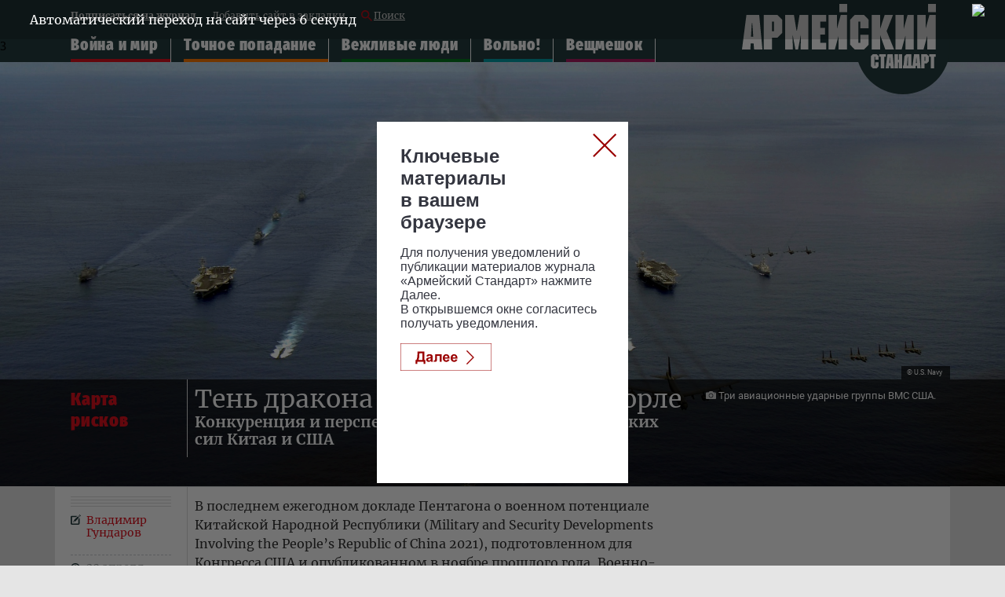

--- FILE ---
content_type: text/html; charset=UTF-8
request_url: https://armystandard.ru/news/2022419159-dLxA5.html
body_size: 24418
content:
<!DOCTYPE html>
<html lang="ru">
<head>
<meta charset="UTF-8">
<meta http-equiv="X-UA-Compatible" content="IE=edge">
<meta name="viewport" content="width=device-width">
<meta name = "format-detection" content = "telephone=no">
<meta property="fb:app_id" content="354770398332819" />
<meta name="google-site-verification" content="9UHkZymc1FPnZo2pE3lPOs_NSOYCLA0zS2FRLDkej_s" />
<link type='text/css' rel="stylesheet" href="/assets/js/owlcarousel2-2.2.1/dist/assets/owl.carousel.css">
<link type='text/css' rel="stylesheet" href="/assets/js/owlcarousel2-2.2.1/dist/assets/owl.theme.default.css">
<link type='text/css' rel="stylesheet" href="/assets/css/magnific-popup.css">
<link type='text/css' rel="stylesheet" href="/assets/css/full04.css" />
<title>Тень дракона на американском орле</title>





<meta name="description" content="Kонкуренция и перспективы развития военно-морских сил Китая и США">

<meta name="keywords" content="Китай, ВМФ, военная техника, вооружение, авианосец, Томагавк, Адмирал Кузнецов, НАТО, сша, ракетоносец, подводные лодки, Пентагон, геополитика, политика и экономика, ВМС, апл, ноак, Огайо, эсминцы, фрегаты, шаньдун, Война и мир, гарпун, «Ляонин», трайдент, Бюджет, крейсеры, УРО, Боевая сила-204, SSN">

<meta property="og:title" content="Тень дракона на американском орле" />

<meta property="og:image" content="https://mcdn2.tvzvezda.ru/storage/armystandart_images/2022/04/20/2bfa349589aa4a6582e2502a794bc2f8.jpg" />

<meta property="og:description" content="Kонкуренция и перспективы развития военно-морских сил Китая и США" />
<meta property="og:url" content="https://armystandard.ru/news/2022419159-dLxA5.html" />
<meta property="og:type" content="website" />
<meta property="og:site_name" content="Сетевое издание «Армейский стандарт»">
<meta property="og:type" content="article">
<meta property="article:author" content="Владимир Гундаров">
<meta name="author" content="Владимир Гундаров">
<meta name="mediator" content="/news/2022419159-dLxA5.html" />


<meta name="mediator_author" content="Владимир Гундаров">



<meta name="mediator_theme" content="Карта рисков" />

<meta name="mediator_published_time" content="2022-04-20T10:29:01+0300" />

<meta property="article:tag" content="Китай, ВМФ, военная техника, вооружение, авианосец, Томагавк, Адмирал Кузнецов, НАТО, сша, ракетоносец, подводные лодки, Пентагон, геополитика, политика и экономика, ВМС, апл, ноак, Огайо, эсминцы, фрегаты, шаньдун, Война и мир, гарпун, «Ляонин», трайдент, Бюджет, крейсеры, УРО, Боевая сила-204, SSN">

<!-- Twitter cards -->
<meta name="twitter:card" content="summary_large_image">
<meta name="twitter:site" content="@zvezdanews">
<meta name="twitter:title" content="Тень дракона на американском орле">
<meta name="twitter:description" content="Kонкуренция и перспективы развития военно-морских сил Китая и США">

<meta name="twitter:image" content="https://mcdn2.tvzvezda.ru/storage/armystandart_images/2022/04/20/2bfa349589aa4a6582e2502a794bc2f8.jpg">

<!-- End twitter cards -->
<meta name="twitter:image:width" content="652px">
<meta name="twitter:image:height" content="367px">
<link rel="canonical" href="https://armystandard.ru/news/2022419159-dLxA5.html"/>
<script type="application/ld+json">
{
"@context": "http://schema.org",
"@type": "NewsArticle",
"headline": "Тень дракона на американском орле",
"description": "Kонкуренция и перспективы развития военно-морских сил Китая и США",
"name": "Тень дракона на американском орле",
"url": "https://armystandard.ru/news/2022419159-dLxA5.html",
"mainEntityOfPage":{
"@type":"WebPage",
"@id": "https://armystandard.ru/news/2022419159-dLxA5.html"
},
"dateCreated": "2022-04-20T10:29:01+03:00",
"datePublished": "2022-04-20T10:29:01+03:00",
"dateModified": "2022-04-20T10:29:01+03:00",
"author": {
"@type": "Organization",
"name": "armystandard.ru"
},
"publisher": {
"@type": "Organization",
"name": "armystandard.ru",
"logo": {
"@type": "ImageObject",
"url": "https://armystandard.ru/assets/images/zw_220x60_2.jpg",
"width": 220,
"height": 60
}
},

"image": {
"@type": "ImageObject",
"representativeOfPage": "true",
"url": "https://mcdn2.tvzvezda.ru/storage/armystandart_images/2022/04/20/2bfa349589aa4a6582e2502a794bc2f8.jpg",
"height": 394,
"width": 700
}

}
</script>
<script type="text/javascript" async src="https://relap.io/api/v6/head.js?token=3aXd9XH1wLJPR6aj"></script>
<link rel="amphtml" href="https://armystandard.ru/news/2022419159-dLxA5.html/amp/">

<link rel="icon" type="image/x-icon" href="/assets/favicon/favicon.ico" />
<link rel="apple-touch-icon" sizes="180x180" href="/assets/favicon/apple-touch-icon.png?v=e">
<link rel="icon" type="image/png" sizes="32x32" href="/assets/favicon/favicon-32x32.png?v=e">
<link rel="icon" type="image/png" sizes="16x16" href="/assets/favicon/favicon-16x16.png?v=e">
<link rel="manifest" href="/manifest.json?v=e">
<link rel="mask-icon" href="/assets/favicon/safari-pinned-tab.svg?v=e" color="#5bbad5">
<link rel="shortcut icon" href="/assets/favicon/favicon.ico?v=e">
<meta name="msapplication-config" content="/assets/favicon/browserconfig.xml?v=e">
<meta name="theme-color" content="#ffffff">
<!-- Global site tag (gtag.js) - Google Analytics -->
<script async src="https://www.googletagmanager.com/gtag/js?id=UA-112681953-2"></script>
<script>
window.dataLayer = window.dataLayer || [];
function gtag(){dataLayer.push(arguments);}
gtag('js', new Date());
gtag('config', 'UA-112681953-2');
</script>
<!-- Yandex.Metrika counter -->
<script type="text/javascript" >
(function (d, w, c) {
(w[c] = w[c] || []).push(function() {
try {
w.yaCounter48784232 = new Ya.Metrika2({
id:48784232,
clickmap:true,
trackLinks:true,
accurateTrackBounce:true,
webvisor:true
});
} catch(e) { }
});
var n = d.getElementsByTagName("script")[0],
s = d.createElement("script"),
f = function () { n.parentNode.insertBefore(s, n); };
s.type = "text/javascript";
s.async = true;
s.src = "https://cdn.jsdelivr.net/npm/yandex-metrica-watch/tag.js";
if (w.opera == "[object Opera]") {
d.addEventListener("DOMContentLoaded", f, false);
} else { f(); }
})(document, window, "yandex_metrika_callbacks2");
</script>
<noscript><div><img src="https://mc.yandex.ru/watch/48784232" style="position:absolute; left:-9999px;" alt="" /></div></noscript>
<!-- /Yandex.Metrika counter -->
<script>window.yaContextCb = window.yaContextCb || []</script>
<script src="https://yandex.ru/ads/system/context.js" async></script>
<script>
function createBanner(config) {
window.yaContextCb.push(function() {
window.Ya.adfoxCode.create(config);
});
}
createBanner.adaptive = function() {
const options = arguments;
window.yaContextCb.push(function() {
window.Ya.adfoxCode.createAdaptive.apply(window.Ya.adfoxCode, options);
});
}
</script>
</head>
<body class="svg">
<!--LiveInternet counter--><script type="text/javascript">
new Image().src = "//counter.yadro.ru/hit?r"+
escape(document.referrer)+((typeof(screen)=="undefined")?"":
";s"+screen.width+"*"+screen.height+"*"+(screen.colorDepth?
screen.colorDepth:screen.pixelDepth))+";u"+escape(document.URL)+
";h"+escape(document.title.substring(0,150))+
";"+Math.random();</script><!--/LiveInternet-->
<!-- Rating@Mail.ru counter -->
<script type="text/javascript">
var _tmr = window._tmr || (window._tmr = []);
_tmr.push({id: "3028735", type: "pageView", start: (new Date()).getTime()});
(function (d, w, id) {
if (d.getElementById(id)) return;
var ts = d.createElement("script"); ts.type = "text/javascript"; ts.async = true; ts.id = id;
ts.src = (d.location.protocol == "https:" ? "https:" : "http:") + "//top-fwz1.mail.ru/js/code.js";
var f = function () {var s = d.getElementsByTagName("script")[0]; s.parentNode.insertBefore(ts, s);};
if (w.opera == "[object Opera]") { d.addEventListener("DOMContentLoaded", f, false); } else { f(); }
})(document, window, "topmailru-code");
</script><noscript><div>
<img src="//top-fwz1.mail.ru/counter?id=3028735;js=na" style="border:0;position:absolute;left:-9999px;" alt="" />
</div></noscript>
<!-- //Rating@Mail.ru counter -->
<!-- Top100 (Kraken) Counter -->
<script>
(function (w, d, c) {
(w[c] = w[c] || []).push(function() {
var options = {
project: 6171368,
element: 'top100_widget',
trackHashes: true,
};
try {
w.top100Counter = new top100(options);
} catch(e) { }
});
var n = d.getElementsByTagName("script")[0],
s = d.createElement("script"),
f = function () { n.parentNode.insertBefore(s, n); };
s.type = "text/javascript";
s.async = true;
s.src =
(d.location.protocol == "https:" ? "https:" : "http:") +
"//st.top100.ru/top100/top100.js";
if (w.opera == "[object Opera]") {
d.addEventListener("DOMContentLoaded", f, false);
} else { f(); }
})(window, document, "_top100q");
</script>
<noscript>
<img src="//counter.rambler.ru/top100.cnt?pid=6171368" alt="Топ-100" />
</noscript>
<!-- END Top100 (Kraken) Counter -->
<!-- билборд обвязка -->
<div id="billboardYa" style="width: 100%;">
<!-- обвязка прилипающего блока -->
<div id="sticky" style="position: static; top: 0px; width: 100%; z-index: 999998; background: rgb(247, 247, 247);">
<!-- крестик для закрытия блока -->
<!--<div id="stickyClose" style="z-index: 99999999; width: 30px; height: 30px; position: absolute; top: 0px; right: 0px; border: 1px solid rgba(0, 0, 0, 0.5); border-radius: 4px; display: unset;">
<svg version="1.1" xmlns="http://www.w3.org/2000/svg" viewBox="0 0 40 40"><rect fill="#fff" x="0" y="0" rx="4" width="100%" height="100%"></rect><polygon points="27,13.7 26.3,13 20,19.3 13.7,13 13,13.7 19.3,20 13,26.3 13.7,27 20,20.7 26.3,27 27,26.3 20.7,20"></polygon></svg>
</div>-->
<!-- сюда отрисовываем баннер -->
<div id="adfox_161161115390793151"></div>
</div>
</div>
<!--Расположение: as-0 mobile header-->
<div id="adfox_161191235127589797" class="center_reclama"></div>
<div class="header_top">
<div class="container">
<div class="menu_top">
<a href="/webpush_subscribe" class="menu_top--anchor--mobile">Подписаться</a>
<a href="/webpush_subscribe" class="menu_top--anchor black">Подписаться на журнал</a>
<a class="menu_top--anchor" rel="sidebar" href="javascript:void(0);" onclick="
var url=window.document.location;
var title=window.document.title;
function bookmark(a) {
a.href = url;
a.rel = 'sidebar';
a.title = title;
return true;
}
bookmark(this);
window.external.AddFavorite(location.href,document.title); return false;
">Добавить сайт в закладки </a>
<a href="/search" class="menu_top--anchor menu_top-icon_search"><span class="icon_search"></span> Поиск </a>
</div>
<div class="menu_middle--minline">
<ul class="menu_middle js-menu_middle">

<li class="menu_middle__item menu_middle__item--warfare-and-peace menu_middle__item--hidden">
<a href="/news/warfare-and-peace/" class="menu_middle--anchor ">Война и мир</a>
</li>






<li class="menu_middle__item menu_middle__item--direct-hit menu_middle__item--hidden">
<a href="/news/direct-hit/" class="menu_middle--anchor ">Точное попадание</a>
</li>






<li class="menu_middle__item menu_middle__item--polite-people menu_middle__item--hidden">
<a href="/news/polite-people/" class="menu_middle--anchor ">Вежливые люди</a>
</li>






<li class="menu_middle__item menu_middle__item--at-ease menu_middle__item--hidden">
<a href="/news/at-ease/" class="menu_middle--anchor ">Вольно!</a>
</li>






<li class="menu_middle__item menu_middle__item--backpack menu_middle__item--hidden">
<a href="/news/backpack/" class="menu_middle--anchor ">Вещмешок</a>
</li>






</ul>
<div class="shadow"></div>
</div>
<nav class="menu">
<div class="navbar-line">
<label for="mobile-navbar" class="navbar-handle"><span></span></label>
<label for="mobile-navbar" class="searchbar-handle js-focused-on-search"><span></span></label>
</div>
<input type="checkbox" id="mobile-navbar" class="navbar-toggle collapsed">
<div class="fixed-menu">
<label class="close-bt" for="mobile-navbar"></label>
<div class="fixed-menu-wrapper">
<ul class="navbar-left nav" style="">

<li class="expanded-menu">

<input type="checkbox" id="navbar-checkbox-warfare-and-peace" class="navbar-toggle collapsed">
<div class="expanded-button">
<label for="navbar-checkbox-warfare-and-peace" class="expanded-button-label"></label>
<a class="expanded-button-text" href="/news/warfare-and-peace/">Война и мир</a>
</div>
<ul class="second-level">

<li class=""><a href="/tags/?q=Вертикаль">Вертикаль</a></li>

<li class=""><a href="/tags/?q=Техника боя">Техника боя</a></li>

<li class=""><a href="/tags/?q=Карта рисков">Карта рисков</a></li>

<li class=""><a href="/tags/?q=Хочешь мира — готовься к войне">Хочешь мира — готовься к войне</a></li>

<li class=""><a href="/tags/?q=Армейский кошелек">Армейский кошелек</a></li>

<li class=""><a href="/tags/?q=Братья по оружию">Братья по оружию</a></li>

<li class=""><a href="/tags/?q=Чужой. Армии мира">Чужой. Армии мира</a></li>

</ul>

</li>

<li class="expanded-menu">

<input type="checkbox" id="navbar-checkbox-direct-hit" class="navbar-toggle collapsed">
<div class="expanded-button">
<label for="navbar-checkbox-direct-hit" class="expanded-button-label"></label>
<a class="expanded-button-text" href="/news/direct-hit/">Точное попадание</a>
</div>
<ul class="second-level">

<li class=""><a href="/tags/?q=А у нас есть!">А у нас есть!</a></li>

<li class=""><a href="/tags/?q=Рассекречено">Рассекречено</a></li>

<li class=""><a href="/tags/?q=Разведданные">Разведданные</a></li>

<li class=""><a href="/tags/?q=Музей оружия">Музей оружия</a></li>

</ul>

</li>

<li class="expanded-menu">

<input type="checkbox" id="navbar-checkbox-polite-people" class="navbar-toggle collapsed">
<div class="expanded-button">
<label for="navbar-checkbox-polite-people" class="expanded-button-label"></label>
<a class="expanded-button-text" href="/news/polite-people/">Вежливые люди</a>
</div>
<ul class="second-level">

<li class=""><a href="/tags/?q=Офицеры">Офицеры</a></li>

<li class=""><a href="/tags/?q=Главный герой">Главный герой</a></li>

<li class=""><a href="/tags/?q=Зачет">Зачет</a></li>

<li class=""><a href="/tags/?q=Сильный пол">Сильный пол</a></li>

<li class=""><a href="/tags/?q=Движение вверх">Движение вверх</a></li>

<li class=""><a href="/tags/?q=Звездный десант">Звездный десант</a></li>

</ul>

</li>

<li class="expanded-menu">

<input type="checkbox" id="navbar-checkbox-at-ease" class="navbar-toggle collapsed">
<div class="expanded-button">
<label for="navbar-checkbox-at-ease" class="expanded-button-label"></label>
<a class="expanded-button-text" href="/news/at-ease/">Вольно!</a>
</div>
<ul class="second-level">

<li class=""><a href="/tags/?q=Самоволка">Самоволка</a></li>

<li class=""><a href="/tags/?q=День победы">День победы</a></li>

<li class=""><a href="/tags/?q=Твоего ума дело">Твоего ума дело</a></li>

<li class=""><a href="/tags/?q=Прокачаем права">Прокачаем права</a></li>

<li class=""><a href="/tags/?q=Вынос мозга">Вынос мозга</a></li>

<li class=""><a href="/tags/?q=Дембельский альбом">Дембельский альбом</a></li>

<li class=""><a href="/tags/?q=Всем смеяться!">Всем смеяться!</a></li>

<li class=""><a href="/tags/?q=Не выходи из строя">Не выходи из строя</a></li>

<li class=""><a href="/tags/?q=Хит сезона">Хит сезона</a></li>

<li class=""><a href="/tags/?q=Хронограф">Хронограф</a></li>

</ul>

</li>

<li class="expanded-menu">

<input type="checkbox" id="navbar-checkbox-backpack" class="navbar-toggle collapsed">
<div class="expanded-button">
<label for="navbar-checkbox-backpack" class="expanded-button-label"></label>
<a class="expanded-button-text" href="/news/backpack/">Вещмешок</a>
</div>
<ul class="second-level">

<li class=""><a href="/tags/?q=Форма №1. Самые модные вещи">Форма №1. Самые модные вещи</a></li>

<li class=""><a href="/tags/?q=Так просто!">Так просто!</a></li>

</ul>

</li>

<li class="search-in-mobile">
<form action="/search" method="get" class="search-menu">
<input class="js-on-search search-input-mobile" name="q" type="search" value="" placeholder="Поиск" minlength="3"/>
<input type="submit" value="" class="search-submit-mobile" />
</form>
</li>
<li class="opened-menu">
<a href="https://tvzvezda.ru/" class="mediagroup-mobile">
<img class="tv_icon" src="/assets/images/mediagroup/tv_icon.svg">Телеканал «ЗВЕЗДА»</a>
<a href="http://radiozvezda.ru" class="mediagroup-mobile">
<img class="radio_icon" src="/assets/images/mediagroup/radio.svg"> Радио «ЗВЕЗДА»</a>
<a href="https://zvezdaweekly.ru" class="mediagroup-mobile">
<img class="radio_icon" src="/assets/images/mediagroup/weeklyicon.svg"> Еженедельник «ЗВЕЗДА»</a>
<a href="http://komanda2.ru/" class="mediagroup-mobile">Команда 2</a>
<a href="http://glavkino.ru/" class="mediagroup-mobile">ГЛАВКИНО</a>
</li>
</ul>
</div>
</div>
</nav>
<a href="/" class="header_logo header_logo--desktop"><img src="/assets/images/logo_head.svg" /></a>
<a href="/" class="header_logo header_logo--mobile"><img src="/assets/images/logo_head_mobile.svg" /></a>

</div>
</div>



<article class="news">
<div class="big_news color--warfare-and-peace">

<div class="glav_img">
<img src="https://mcdn2.tvzvezda.ru/storage/armystandart_images/2022/04/20/30f0972613a4461bb9daa031fa4d4291.jpg" alt="Тень дракона на американском орле" title="Тень дракона на американском орле" />
</div>

<div class="header_big_news--transparent ">
<div class="container bordering">
<div class="container_inner">
<div class="col_left_name">
<div class="container__header__title container__header__title--big">


<a href="/topics/?q=Карта рисков" class="tagname">Карта рисков</a>


</div>
</div>
<div class="content__main-column">
<h1>Тень дракона на американском орле</h1>
<div class="anons desktop">Kонкуренция и перспективы развития военно-морских сил Китая и США</div>
</div>
<div class="content__secondary-column">


<div class="caption desktop">
<img class="caption_img" src="/assets/images/caption_fff.svg" />
Три авиационные ударные группы ВМС США.</div>

<div class="author_foto">

<div class="author_foto_inner">© U.S. Navy</div>

</div>

</div>
</div>
</div>
</div>
</div>
<div class="container bordering color--warfare-and-peace container--text">
<div class="container_inner mobile">
<div class="content__main-column">
<div class="anons">Kонкуренция и перспективы развития военно-морских сил Китая и США</div>


<div class="caption mobile">
<span class="caption_img"><svg width="13" height="10" viewBox="0 0 13 10" version="1.1" xmlns="http://www.w3.org/2000/svg" xmlns:xlink="http://www.w3.org/1999/xlink"> <g id="caption" transform="translate(-5126 185)"> <g id="caption_inner">' +
'<use class="caption_style" xlink:href="#caption_path" transform="translate(5126 -185)" fill="#33353F" fill-opacity="0.8"/>' +
'</g> </g> <defs>' +
'<path id="caption_path" d="M 11.9375 1.59375C 12.2292 1.59375 12.4792 1.69792 12.6875 1.90625C 12.8958 2.09375 13 2.33333 13 2.625L 13 8.9375C 13 9.22917 12.8958 9.47917 12.6875 9.6875C 12.4792 9.89583 12.2292 10 11.9375 10L 1.0625 10C 0.770833 10 0.520833 9.89583 0.3125 9.6875C 0.104167 9.47917 0 9.22917 0 8.9375L 0 2.625C 0 2.33333 0.104167 2.09375 0.3125 1.90625C 0.520833 1.69792 0.770833 1.59375 1.0625 1.59375L 3.21875 1.59375L 4.4375 0.34375C 4.625 0.114583 4.88542 0 5.21875 0L 7.84375 0C 8.11458 0 8.35417 0.104167 8.5625 0.3125L 9.84375 1.59375L 11.9375 1.59375ZM 4.46875 7.59375C 5.03125 8.15625 5.70833 8.4375 6.5 8.4375C 7.29167 8.4375 7.96875 8.15625 8.53125 7.59375C 9.09375 7.01042 9.375 6.32292 9.375 5.53125C 9.375 4.73958 9.09375 4.0625 8.53125 3.5C 7.96875 2.91667 7.29167 2.625 6.5 2.625C 5.70833 2.625 5.03125 2.91667 4.46875 3.5C 3.90625 4.0625 3.625 4.73958 3.625 5.53125C 3.625 6.32292 3.90625 7.01042 4.46875 7.59375ZM 11.3125 2.8125C 11.3125 3.10417 11.4583 3.25 11.75 3.25C 12.0417 3.25 12.1875 3.10417 12.1875 2.8125C 12.1875 2.52083 12.0417 2.375 11.75 2.375C 11.4583 2.375 11.3125 2.52083 11.3125 2.8125ZM 4.9375 4C 5.375 3.5625 5.89583 3.34375 6.5 3.34375C 7.10417 3.34375 7.61458 3.5625 8.03125 4C 8.46875 4.41667 8.6875 4.92708 8.6875 5.53125C 8.6875 6.13542 8.46875 6.65625 8.03125 7.09375C 7.61458 7.51042 7.10417 7.71875 6.5 7.71875C 5.89583 7.71875 5.375 7.51042 4.9375 7.09375C 4.52083 6.65625 4.3125 6.13542 4.3125 5.53125C 4.3125 4.92708 4.52083 4.41667 4.9375 4Z"/>'+
'</defs> </svg>
</span>
Три авиационные ударные группы ВМС США.</div>


</div>
</div>
<div class="container_inner">
<div class="col_left_name">
<div class="">
<div class="meta_news_field">

<div class="autor_news"><a href="/authors/?q=%D0%92%D0%BB%D0%B0%D0%B4%D0%B8%D0%BC%D0%B8%D1%80+%D0%93%D1%83%D0%BD%D0%B4%D0%B0%D1%80%D0%BE%D0%B2">Владимир Гундаров</a> </div>

<div class="date_news">20 апреля 2022, 10:29</div>
<div class="as__social" data-component="share">
<div class="ya-share2" data-services="vkontakte,whatsapp,telegram"></div>
</div>
<div class="clear"></div>
</div>
</div>
</div>
<div class="content__main-column">
<div class="mobile-as4">
<div class="commercial lined">
<div class="commercial__label">Реклама</div>
<div class="inner">
<!--Расположение: AS-4 mobile content-->
<div id="adfox_152569646731249819"></div>
</div>
</div>
</div>
<div class="glav_text js-mediator-article"><p>В последнем ежегодном докладе Пентагона о военном потенциале Китайской Народной Республики (Military and Security Developments Involving the People’s Republic of China 2021), подготовленном для Конгресса США и опубликованном в ноябре прошлого года, Военно-морской флот Народно-освободительной армии КНР (ВМФ НОАК) назван крупнейшим флотом в мире. По состоянию на 2020 год в его составе было 355 боевых кораблей и подводных лодок, из них 145 — основных надводных корабля.</p>
<h2>Программа строительства флота-2030</h2>
<p>В 2020 году ВМФ НОАК, отмечается в докладе, в основном состоял из «современных многофункциональных платформ, оснащенных передовым противокорабельным, противовоздушным и противолодочным оружием и системами». Модернизация флота осуществляется в соответствии с поставленной перед ним задачей действовать в Мировом океане на большом удалении от Китая.</p>
<p>Ожидается, что состав ВМФ вырастет до 420 кораблей к 2025 году и до 460 кораблей — к 2030 году. Значительную часть этих сил составят крупные надводные корабли. Если писать обо всем ВМФ НОАК — статья получится длинной и кому-то не очень интересной, поэтому остановимся только на крупных кораблях.</p>
<figure class="insertable_image">
                                <div class="inner_img">
                                    <img class="insertable-img" src="https://mcdn2.tvzvezda.ru/storage/armystandart_images/2022/04/20/644af9dad00540c8acc96ab501d1aea8.jpg" alt="Структура ВМФ НОАК." />
                                    <figcaption class="author_foto">
                        <div class="author_foto_inner">© defense.gov</div></figcaption>
                                </div>
                                <figcaption class="caption">
                      <img class="caption_img" src="/assets/images/caption.svg" /> Структура ВМФ НОАК.</figcaption>
                            </figure>
<p>Сейчас в составе китайского флота два авианосца. Первый, «Ляонин», был перестроен из советского «Варяга» (однотипный российскому тяжелому авианесущему крейсеру «Адмирал Кузнецов») по проекту 001.</p>
<p>Второй, «Шаньдун», полностью построен по китайскому проекту 002. На верфи Jiangnan Shipyard Group в Шанхае сейчас строится головной в серии авианосец проекта 003. Это будет авианосец второго поколения. Его водоизмещение составит, предположительно, около 100 тыс. тонн. По этому показателю он сравняется с новейшим американским атомным авианосцем «Джеральд Р.Форд».</p>
<p>Китайский авианосец получит три высокотехнологичные электромагнитные катапульты. Два лифта с правого борта смогут одновременно поднимать по два самолета. Эти новинки позволят расширить номенклатуру корабельного авиакрыла, в частности, разместить на палубе самолеты дальнего радиолокационного обнаружения и управления с фиксированным крылом, а также существенно повысить скорость подъема палубной авиации.</p>
<blockquote>
<p>В ноябре 2021 года агентство Bloomberg, со ссылкой на доклад Центра стратегических и международных исследований, сообщило, что «Китай находится в трех-шести месяцах от спуска на воду своего третьего авианосца». Передача флоту может состояться в 2024 году.</p>
</blockquote>
<p>По мнению Ника Чайлдса — старшего научного сотрудника по военно-морским силам и морской безопасности Международного института стратегических исследований, Китай к 2030 году будет иметь до шести авианосцев собственной постройки, то есть без «Ляонина», который к тому времени переведут в категорию учебного корабля. Само же китайское военное руководство сообщало о планах иметь не менее трех авианосных ударных групп (АУГ).</p>
<p>Каждая АУГ будет состоять помимо авианосца из четырех эсминцев проекта 052D, двух перспективных больших ракетных эсминцев проекта 055 четвертого поколения (по классификации НАТО — крейсер класса Renhai) и четырех фрегатов УРО проекта 054А.</p>
<figure class="insertable_image">
                                <div class="inner_img">
                                    <img class="insertable-img" src="https://mcdn2.tvzvezda.ru/storage/armystandart_images/2022/04/20/cef872bcac384e5e9b06f2f2f2a6e52e.jpg" alt="Размещение вооружения на эсминце проекта 052D." />
                                    <figcaption class="author_foto">
                        <div class="author_foto_inner">© wikipedia.org</div></figcaption>
                                </div>
                                <figcaption class="caption">
                      <img class="caption_img" src="/assets/images/caption.svg" /> Размещение вооружения на эсминце проекта 052D.</figcaption>
                            </figure>
<p>По данным на июль 2021 года, в боевом составе флота было 13 кораблей проекта 052D и шесть — проекта 052DL (литера «L» означает long, длинный, у кораблей этой модификации вертолетная палуба удлинена на четыре метра), еще шесть — строятся.</p>
<p>Эскадренные миноносцы проекта 055 — самые крупные в мире после новейших американских эсминцев типа «Замволт» (Zumwalt). Американцы за 11 лет построили два эсминца, третий находится в процессе строительства. А китайцы за восемь лет — четыре. Еще один сейчас проходит испытания, три спущены на воду для достройки, а один — на стапеле в процессе строительства. Планируется продолжать создание кораблей этого проекта до 2030 года.</p>
<figure class="insertable_image">
                                <div class="inner_img">
                                    <img class="insertable-img" src="https://mcdn2.tvzvezda.ru/storage/armystandart_images/2022/04/20/2437efa0a57e48f79f173e7019518556.jpg" alt="Большой эскадренный миноносец пр. 55." />
                                    <figcaption class="author_foto">
                        <div class="author_foto_inner">© Кадр из видео</div></figcaption>
                                </div>
                                <figcaption class="caption">
                      <img class="caption_img" src="/assets/images/caption.svg" /> Большой эскадренный миноносец пр. 55.</figcaption>
                            </figure>
<p>В 2019 году введены в строй два фрегата УРО проекта 054А. Всего в серии построены 32 таких корабля, не считая первых двух, построенных по проекту 054.</p>
<p>В 2022 году ВМФ НОАК получит третий универсальный десантный корабль (УДК) или, как его еще называют, — десантный вертолетоносный корабль-док (ДВКД) проекта 075. По водоизмещению он занимает промежуточное положение между французским УДК «Мистраль» и американским УДК «Америка».</p>
<figure class="insertable_image">
                                <div class="inner_img">
                                    <img class="insertable-img" src="https://mcdn2.tvzvezda.ru/storage/armystandart_images/2022/04/20/9e92160d897f4a3bb8d52d1f66b26597.jpg" alt="Десантный корабль пр. 75." />
                                    <figcaption class="author_foto">
                        <div class="author_foto_inner">© Кадр из видео</div></figcaption>
                                </div>
                                <figcaption class="caption">
                      <img class="caption_img" src="/assets/images/caption.svg" /> Десантный корабль пр. 75.</figcaption>
                            </figure>
<p>Закладка головного в серии корабля, получившего имя «Хайнань», состоялась, по некоторым данным, не позднее января 2018 года. А в апреле 2021 года корабль уже вошел в боевой состав ВМС. Сейчас в составе китайского флота уже два УДК и третий проходит испытания. Всего планируется иметь шесть УДК.</p>
<figure class="insertable_image">
                                <div class="inner_img">
                                    <img class="insertable-img" src="https://mcdn2.tvzvezda.ru/storage/armystandart_images/2022/04/20/feb9b66a346f4aea8d8053c5c99a5192.jpg" alt="Универсальный десантный корабль-док пр. 75." />
                                    <figcaption class="author_foto">
                        <div class="author_foto_inner">© wikipedia.org</div></figcaption>
                                </div>
                                <figcaption class="caption">
                      <img class="caption_img" src="/assets/images/caption.svg" /> Универсальный десантный корабль-док пр. 75.</figcaption>
                            </figure>
<h2>Подводный флот Поднебесной</h2>
<p>Китай является первой азиатской страной и пятой страной в мире, которая обзавелась собственным атомным подводным флотом. И хотя в сравнении с надводным он выглядит скромнее по количеству вымпелов, зато постоянно модернизируется. Для его развития расширяется стапельное производство и совершенствуются технологии строительства.</p>
<blockquote>
<p>За последние 15 лет Китай построил 12 атомных подводных лодок. В боевом составе ВМФ находятся шесть атомных ракетных подводных крейсеров стратегического назначения (РПКСН) проектов 092 и 094, в том числе модернизированных, девять атомных многоцелевых подводных лодок (АПЛ) проектов 091 и 093 (и их модернизации) и 46 дизель-электрических подводных лодок (ДЭПЛ).</p>
</blockquote>
<p>Из неатомных лодок десять — российские, построенные по проектам 636 и 636М. Они вооружены противокорабельными ракетами. Еще две российские лодки проекта 877 постройки 1994–1995 годов пока эксплуатируются, но в ближайшем будущем будут выведены из боевого состава в связи с выработкой ресурса.</p>
<p>Остальные неатомные лодки Китай построил самостоятельно, по собственным проектам 039 (и его модификаций) и 041 — с анааэробной (воздухонезависимой) главной энергетической установкой, которую не смогли сделать в России на лодке проекта 677.</p>
<figure class="insertable_image">
                                <div class="inner_img">
                                    <img class="insertable-img" src="https://mcdn2.tvzvezda.ru/storage/armystandart_images/2022/04/20/d1b93aba1cd34eef99e4077963c7f252.jpg" alt="Ракетные подводные крейсера стратегического назначения пр. 094А. На заднем плане справа виден вход для лодок в подземную базу-укрытие." />
                                    <figcaption class="author_foto">
                        <div class="author_foto_inner">© Jamestown Foundation</div></figcaption>
                                </div>
                                <figcaption class="caption">
                      <img class="caption_img" src="/assets/images/caption.svg" /> Ракетные подводные крейсера стратегического назначения пр. 094А. На заднем плане справа виден вход для лодок в подземную базу-укрытие.</figcaption>
                            </figure>
<p>Самый современный, головной в серии РПКСН проекта 094А был представлен в прошлом году на празднике в честь 72-й годовщины образования ВМФ НОАК.</p>
<p>По неподтвержденным официально данным, Китай в 2021 году приступил к строительству РПКСН проекта 096, который будет вооружен межконтинентальной баллистической ракетой JL-3. Гонконгская газета South China Morning Post (принадлежит Alibaba Group) заявила, что Китай примерно до 2025 года сможет «полностью интегрировать JL-3 в подводную лодку типа 096».</p>
<blockquote>
<p>К 2025 году КНР, возможно, построит первую атомную многоцелевую подводную лодку проекта 093B с крылатыми ракетами, способными наносить удары по наземным целям.</p>
</blockquote>
<p>В текущем десятилетии, как отмечено в документе Пентагона, НОАК, вероятнее всего, сохранит от 65 до 70 подводных лодок, заменив старые более современными. Так, 25 лодок проекта 039 первых модификаций A/B сохранятся лишь до 2025 года и постепенно будут заменены на новые.</p>
<p>«НОАК все чаще подчеркивает важность противоракетной обороны в достижении более широких целей Китая в области морского потенциала, включая защиту открытого моря и сохранение доступа к западной части Тихого океана и Индийскому океану», — отмечается в докладе Пентагона.</p>
<p>Впрочем, у Китайского дракона прекрасный аппетит, его интересы распространяются не только на Тихий и Индийский океаны, но и дальше — на Арктику и Южную Атлантику. В 2019 году в Китае вступил в строй головной в серии полярный ледокол отечественного производства «Снежный дракон-2». Свое первое арктическое плавание он выполнил в 2020 году.</p>
<figure class="insertable_image">
                                <div class="inner_img">
                                    <img class="insertable-img" src="https://mcdn2.tvzvezda.ru/storage/armystandart_images/2022/04/20/2f75f5060bd94a0985b40a55a6830b4a.jpg" alt="Эсминец пр.055, универсальный десантный корабль-док пр. 075 и ракетный подводный крейсер стратегического назначения пр. 094А." />
                                    <figcaption class="author_foto">
                        <div class="author_foto_inner">© Кадр из видео</div></figcaption>
                                </div>
                                <figcaption class="caption">
                      <img class="caption_img" src="/assets/images/caption.svg" /> Эсминец пр.055, универсальный десантный корабль-док пр. 075 и ракетный подводный крейсер стратегического назначения пр. 094А.</figcaption>
                            </figure>
<p>Не забыта Пекином и Африка. Об этом свидетельствует растущее внимание командования НОАК к военно-морской базе в Джибути и строительству второй базы в Бате, где уже есть морской порт, полностью построенный Китаем. Присутствие Корпуса морской пехоты НОАК в Джибути, точнее, в порту Дорале, совладельцем которого является китайская транспортная компания China Merchants Port Holdings Company Limited, позволяет Китаю оберегать от разных неожиданностей свои инвестиции в регион, а также служить гарантом безопасности для миллиона граждан КНР в Африке и полумиллиона — на Ближнем Востоке.</p>
<p>Завершая краткий обзор быстрорастущего военного потенциала ВМФ, можно сделать вывод, к которому пришел и Пентагон: в ближайшей перспективе НОАК сможет наносить высокоточные удары на большие расстояния со своих подводных и надводных кораблей с использованием крылатых ракет морского базирования, что в целом расширит проецирование китайской силы на остальной мир.</p>
<h2>«Боевая сила-2045»</h2>
<p>Нельзя сказать, что Пентагон испугался нарастающей силы ВМС НОАК, но скрыть свою обеспокоенность ему плохо удается. Сейчас в США критикуют Дональда Трампа, который в свою бытность президентом сократил финансирование ВМС, а заодно и Байдена — за то, что он увеличивает финансирование военных расходов без учета опережающего роста инфляции.</p>
<p>Согласно проекту бюджета на 2023 финансовый год планируется потратить на оборону $813 млрд, из них $773 млрд обещаны непосредственно Пентагону.</p>
<figure class="insertable_image">
                                <div class="inner_img">
                                    <img class="insertable-img" src="https://mcdn2.tvzvezda.ru/storage/armystandart_images/2022/04/20/764a830f67d843edada89b9e92542a1d.jpg" alt="Художественная визуализация подводной лодки класса «Колумбия»." />
                                    <figcaption class="author_foto">
                        <div class="author_foto_inner">© Изображение ВМС США</div></figcaption>
                                </div>
                                <figcaption class="caption">
                      <img class="caption_img" src="/assets/images/caption.svg" /> Художественная визуализация подводной лодки класса «Колумбия».</figcaption>
                            </figure>
<p>Расходы на ВМС оценены в $41 млрд (для сравнения, весь российский оборонный бюджет, по некоторым оценкам, составляет $47 млрд). Если кому-то сумма покажется заоблачной, то для руководства ВМС — сущий мизер. Например, бюджет ВМС на 2022 финансовый год предусматривал расходы только на начало строительства головной в серии новой атомной ракетной подводной лодки стратегического назначения «Колумбия» в объеме более $3 млрд и авансирование второй лодки этого типа — на 1,6 млрд. То есть более 10% бюджета «съели» не то что строительство, а только начало строительства двух ракетоносцев. А ведь в указанную сумму $41 млрд должно уложиться еще и строительство других новых кораблей и модернизация уже имеющихся.</p>
<p>Поэтому в министерстве военно-морских сил (по российской терминологии — главкомате ВМС) не без оснований волнуются: хватит ли денег на реализацию программы развития ВМС «Боевая сила-2045» (Battle Force 2045). Она была представлена министром обороны США в октябре 2020 года на специальном интерактивном совещании (special webinar) в Центре стратегических и бюджетных оценок (The Center for Strategic and Budgetary Assessments).</p>
<blockquote>
<p>Согласно программе Соединенные Штаты должны увеличить корабельный состав ВМС до 355 единиц к 2034 году и до 500 единиц — к 2045 году. В это число войдут от 140 до 240 беспилотных или частично управляемых экипажами надводных кораблей и подводных лодок. Они должны будут заниматься постановкой глубоководных мин, наносить ракетные удары, вести наблюдение и выполнять роль ложных целей-приманок.</p>
</blockquote>
<p>До 70 единиц, вместо предусмотренных ранее 52, планируется довести и количество «обычных» надводных боевых кораблей небольшого тоннажа. Для этого возобновится строительство фрегатов — многоцелевых боевых кораблей, меньших по размеру, чем эсминцы типа «Арли Берк», но также способных эффективно выполнять задачи сопровождения авианосных и амфибийно-десантных ударных групп. Это позволит высвободить эсминцы для более сложных задач.</p>
<figure class="insertable_image">
                                <div class="inner_img">
                                    <img class="insertable-img" src="https://mcdn2.tvzvezda.ru/storage/armystandart_images/2022/04/20/cbe872f984864d92ae5a13fb92820dba.jpg" alt="Эскадренный миноносец США «Замволт»." />
                                    <figcaption class="author_foto">
                        <div class="author_foto_inner">© wikipedia.org</div></figcaption>
                                </div>
                                <figcaption class="caption">
                      <img class="caption_img" src="/assets/images/caption.svg" /> Эскадренный миноносец США «Замволт».</figcaption>
                            </figure>
<p>Количество десантных кораблей хотят довести до 50–60 единиц. Преимущество в их строительстве планируется отдать легким десантным кораблям, которые, как отмечено в документе, необходимы прежде всего для перевозки подразделений морской пехоты вокруг островов в Тихом океане.</p>
<blockquote>
<p>Десантных кораблей-доков типа «Сан-Антонио» и универсальных десантных кораблей типа «Америка» станет меньше. На основе проекта УДК предлагается развернуть группировку легких авианосцев, которые выступят в качестве поддержки атомных авианосцев, число которых предполагается сократить с нынешних 11 до 8 единиц.</p>
</blockquote>
<p>Впрочем, эти «хотелки» еще могут меняться в зависимости от складывающейся обстановки. «Мы ожидаем, что будут необходимы дополнительные исследования для определения надлежащего состава флота авианосцев большей и меньшей мощности, однако для ведения масштабного конфликта и поддержания нашего глобального присутствия потребуется от 9 до 11 атомных авианосцев при содействии до шести легких авианосцев», — заявил в октябре 2020 года Марк Эспер, занимавший в то время пост министра обороны США.</p>
<h2>Подводные приоритеты Америки</h2>
<p>В 2026–2035 годы планируется радикально обновить состав подводных сил ВМС США. Сейчас в строю находятся атомные подводные лодки трех типов: стратегического назначения с баллистическими ракетами (Submersible Ship ballistic-missile Nuclear — SSBN); с управляемыми ракетами (Submersible Ship Guided-missile Nuclear —SSGN) и атомные ударные подводные лодки (Submersible Ship Nuclear — SSN), которые тоже имеют на вооружении крылатые ракеты типа «Гарпун» и «Томагавк».</p>
<figure class="insertable_image">
                                <div class="inner_img">
                                    <img class="insertable-img" src="https://mcdn2.tvzvezda.ru/storage/armystandart_images/2022/04/20/ec85cf1bd69048629dde96fb1f3b9cb2.jpg" alt="Схематическая визуализация подводной лодки класса «Колумбия»." />
                                    <figcaption class="author_foto">
                        <div class="author_foto_inner">© Weapons of The World</div></figcaption>
                                </div>
                                <figcaption class="caption">
                      <img class="caption_img" src="/assets/images/caption.svg" /> Схематическая визуализация подводной лодки класса «Колумбия».</figcaption>
                            </figure>
<p>1 октября 2020 года ВМС заключили контракт на строительство стратегического ракетоносца нового поколения SSBN типа «Колумбия». Предполагается, что первый подводный крейсер войдет в боевой состав не ранее 2030 года. В период с 2026 по 2035 финансовый год руководство ВМС рассчитывает ежегодно закупать по одному ракетоносцу серийной постройки. Об этом говорится в докладе Пентагона Конгрессу США от 31 марта 2022 года (Navy Columbia (SSBN-826) Class Ballistic Missile Submarine Program: Background and Issues for Congress).</p>
<blockquote>
<p>Всего планируется построить 12 стратегических ракетоносцев. Они предназначены для замены 14 SSBN класса «Огайо», строительство которых велось с 1976 по 1997 год и которые намечается постепенно выводить из состава флота в период с 2027 по 2039 год. Первый ракетоносец должен войти в состав ВМС к концу 2030 года, последний — в 2042 году (он останется в строю до 2084 года).</p>
</blockquote>
<p>Каждый ракетоносец типа «Колумбия» будет нести службу в течение 42 лет. За это время он выполнит 124 боевые службы продолжительностью по 77 суток.</p>
<p>Основным оружием крейсера станут 16 ракет «Трайдент II D5» с восемью боеголовками каждая. По количеству ракет — на четыре меньше, чем на «Огайо».</p>
<p>Одной из проблем остается финансирование. Программа строительства через 15 лет угрожает поглотить половину бюджета закупок ВМС США. Однако командование ВМС утверждает, что гарантирует финансирование закупок на период 2021–2035 годов и найдет источники для дополнительного финансирования в размере $4 млрд в год. И это вновь подчеркнуто в докладе Пентагона от 31 марта, где отмечено, что программа строительства SSBN нового поколения является приоритетной для ВМС, и она будет финансироваться в любых условиях, даже за счет других программ флота.</p>
<figure class="insertable_image">
                                <div class="inner_img">
                                    <img class="insertable-img" src="https://mcdn2.tvzvezda.ru/storage/armystandart_images/2022/04/20/b36f491b35d4421ea43b18d0a7fb8057.jpg" alt="Схематическая визуализация подводной лодки класса «Колумбия»." />
                                    <figcaption class="author_foto">
                        <div class="author_foto_inner">© Weapons of The World</div></figcaption>
                                </div>
                                <figcaption class="caption">
                      <img class="caption_img" src="/assets/images/caption.svg" /> Схематическая визуализация подводной лодки класса «Колумбия».</figcaption>
                            </figure>
<blockquote>
<p>Программой «Боевая сила-2045» предусмотрено также увеличение количества многоцелевых подводных лодок (SSN) до 70–80 единиц. «По крайней мере ВМС необходимо в кратчайшие сроки начать строить ежегодно по три подводные лодки типа «Вирджиния», — говорил Марк Эспер в 2020 году. Однако найти дополнительно $3,4 млрд на третью лодку не удается, поэтому их по-прежнему сдают по две в год. И конгрессмены решили, что так будет продолжаться до 2030 года.</p>
</blockquote>
<p>Увеличение числа SSN будет осуществляться частично за счет модернизации и продления срока службы семи из 26 лодок типа «Лос-Анджелес». Очевидно, это относится к лодкам, построенным в первой половине 90-х годов прошлого века или даже чуть ранее.</p>
<p>Вместе с тем руководство ВМС призывает правительство вкладывать больше средств в разработку нового типа усовершенствованной многоцелевой подводной лодки, известной под индексом SSN(Х). Впервые о ней заговорили еще в 2014 году, рассматривая в качестве замены SSN класса «Вирджиния».</p>
<p>В августе прошлого года Военно-морской институт США опубликовал «Доклад конгрессу об ударной подводной лодке SSN(X) нового поколения», подготовленный специалистами Исследовательской службы конгресса, в котором отмечено, что командование ВМС надеется начать закупки SSN(X) с 2031 финансового года.</p>
<blockquote>
<p>Изменение структуры авианосных сил, наращивание численности многоцелевых АПЛ, постройка фрегатов нового поколения и обширного флота безэкипажных и опционально обитаемых надводных кораблей и подводных аппаратов разного назначения, наконец, расширение логистических возможностей ВМС США — все это позволит, как рассчитывают в Вашингтоне, сохранить лидерство внутри НАТО, а вместе с союзниками по Североатлантическому альянсу — и во всем мире.</p>
</blockquote>
<p>Раньше американские правящие круги были уверены, что солнце на небе светит только для Америки. Однако начиная с прошлого десятилетия тень китайского дракона все больше закрывает от солнца американского орла. И не замечать эту тень становится все трудней.</p>
<p>В условиях четвертой научно-технической революции государство с полуторамиллиардным населением, активно осваивающее современные технологии, может добиться в экономике ничуть не меньшего, чем США. А первым последствием этой революции станет колоссальный разрыв в доходах между странами-победителями и проигравшими. Если в обостряющейся конкуренции за место в мировой иерархии кто-то попытается применить оружие, это приведет к глобальной катастрофе, потому что человечество никогда еще не обладало таким могуществом, как теперь, такой властью над природой, пространством, коммуникациями, над собственным существованием.</p>
<p>Остается слабая надежда на небиологический интеллект, который будет в миллиарды раз разумнее биологического. По предсказанию технического директора Google и одного из самых известных технологических футурологов Рэймонда Курцвейла (Raymond Kurzweil), небиологический интеллект появится в 2044 году, то есть за год до окончания реализации программы «Боевая сила-2045». Хотелось бы, конечно, чтобы он появился пораньше, потому что сегодня налицо все признаки возвращения биологического интеллекта западных политиков к состоянию пещерного мышления с ограниченным набором смайликов.</p></div>
<div class="js-incenter-text">







<div class="commercial lined">
<div class="commercial__label">Реклама</div>
<div class="inner">
<!--Расположение: AS-3 desktop (intext and column)-->
<div id="adfox_152577618667916951" class="center_reclama"></div>
<!--Расположение: AS-3 mobile (intext and assembly)-->
<div id="adfox_152577624132482893" class="center_reclama"></div>
</div>
</div>

</div>
<div id="inpage_VI-188513-0-1379800999"></div>

<div class="tags">

<a href="/tags/?q=%D0%9A%D0%B8%D1%82%D0%B0%D0%B9" class="tag-one" style="z-index: 30;">
<span class="words">Китай</span>
</a>

<a href="/tags/?q=%D0%92%D0%9C%D0%A4" class="tag-one" style="z-index: 29;">
<span class="words">ВМФ</span>
</a>

<a href="/tags/?q=%D0%B2%D0%BE%D0%B5%D0%BD%D0%BD%D0%B0%D1%8F+%D1%82%D0%B5%D1%85%D0%BD%D0%B8%D0%BA%D0%B0" class="tag-one" style="z-index: 28;">
<span class="words">военная техника</span>
</a>

<a href="/tags/?q=%D0%B2%D0%BE%D0%BE%D1%80%D1%83%D0%B6%D0%B5%D0%BD%D0%B8%D0%B5" class="tag-one" style="z-index: 27;">
<span class="words">вооружение</span>
</a>

<a href="/tags/?q=%D0%B0%D0%B2%D0%B8%D0%B0%D0%BD%D0%BE%D1%81%D0%B5%D1%86" class="tag-one" style="z-index: 26;">
<span class="words">авианосец</span>
</a>

<a href="/tags/?q=%D0%A2%D0%BE%D0%BC%D0%B0%D0%B3%D0%B0%D0%B2%D0%BA" class="tag-one" style="z-index: 25;">
<span class="words">Томагавк</span>
</a>

<a href="/tags/?q=%D0%90%D0%B4%D0%BC%D0%B8%D1%80%D0%B0%D0%BB+%D0%9A%D1%83%D0%B7%D0%BD%D0%B5%D1%86%D0%BE%D0%B2" class="tag-one" style="z-index: 24;">
<span class="words">Адмирал Кузнецов</span>
</a>

<a href="/tags/?q=%D0%9D%D0%90%D0%A2%D0%9E" class="tag-one" style="z-index: 23;">
<span class="words">НАТО</span>
</a>

<a href="/tags/?q=%D1%81%D1%88%D0%B0" class="tag-one" style="z-index: 22;">
<span class="words">сша</span>
</a>

<a href="/tags/?q=%D1%80%D0%B0%D0%BA%D0%B5%D1%82%D0%BE%D0%BD%D0%BE%D1%81%D0%B5%D1%86" class="tag-one" style="z-index: 21;">
<span class="words">ракетоносец</span>
</a>

<a href="/tags/?q=%D0%BF%D0%BE%D0%B4%D0%B2%D0%BE%D0%B4%D0%BD%D1%8B%D0%B5+%D0%BB%D0%BE%D0%B4%D0%BA%D0%B8" class="tag-one" style="z-index: 20;">
<span class="words">подводные лодки</span>
</a>

<a href="/tags/?q=%D0%9F%D0%B5%D0%BD%D1%82%D0%B0%D0%B3%D0%BE%D0%BD" class="tag-one" style="z-index: 19;">
<span class="words">Пентагон</span>
</a>

<a href="/tags/?q=%D0%B3%D0%B5%D0%BE%D0%BF%D0%BE%D0%BB%D0%B8%D1%82%D0%B8%D0%BA%D0%B0" class="tag-one" style="z-index: 18;">
<span class="words">геополитика</span>
</a>

<a href="/tags/?q=%D0%BF%D0%BE%D0%BB%D0%B8%D1%82%D0%B8%D0%BA%D0%B0+%D0%B8+%D1%8D%D0%BA%D0%BE%D0%BD%D0%BE%D0%BC%D0%B8%D0%BA%D0%B0" class="tag-one" style="z-index: 17;">
<span class="words">политика и экономика</span>
</a>

<a href="/tags/?q=%D0%92%D0%9C%D0%A1" class="tag-one" style="z-index: 16;">
<span class="words">ВМС</span>
</a>

<a href="/tags/?q=%D0%B0%D0%BF%D0%BB" class="tag-one" style="z-index: 15;">
<span class="words">апл</span>
</a>

<a href="/tags/?q=%D0%BD%D0%BE%D0%B0%D0%BA" class="tag-one" style="z-index: 14;">
<span class="words">ноак</span>
</a>

<a href="/tags/?q=%D0%9E%D0%B3%D0%B0%D0%B9%D0%BE" class="tag-one" style="z-index: 13;">
<span class="words">Огайо</span>
</a>

<a href="/tags/?q=%D1%8D%D1%81%D0%BC%D0%B8%D0%BD%D1%86%D1%8B" class="tag-one" style="z-index: 12;">
<span class="words">эсминцы</span>
</a>

<a href="/tags/?q=%D1%84%D1%80%D0%B5%D0%B3%D0%B0%D1%82%D1%8B" class="tag-one" style="z-index: 11;">
<span class="words">фрегаты</span>
</a>

<a href="/tags/?q=%D1%88%D0%B0%D0%BD%D1%8C%D0%B4%D1%83%D0%BD" class="tag-one" style="z-index: 10;">
<span class="words">шаньдун</span>
</a>

<a href="/tags/?q=%D0%92%D0%BE%D0%B9%D0%BD%D0%B0+%D0%B8+%D0%BC%D0%B8%D1%80" class="tag-one" style="z-index: 9;">
<span class="words">Война и мир</span>
</a>

<a href="/tags/?q=%D0%B3%D0%B0%D1%80%D0%BF%D1%83%D0%BD" class="tag-one" style="z-index: 8;">
<span class="words">гарпун</span>
</a>

<a href="/tags/?q=%C2%AB%D0%9B%D1%8F%D0%BE%D0%BD%D0%B8%D0%BD%C2%BB" class="tag-one" style="z-index: 7;">
<span class="words">«Ляонин»</span>
</a>

<a href="/tags/?q=%D1%82%D1%80%D0%B0%D0%B9%D0%B4%D0%B5%D0%BD%D1%82" class="tag-one" style="z-index: 6;">
<span class="words">трайдент</span>
</a>

<a href="/tags/?q=%D0%91%D1%8E%D0%B4%D0%B6%D0%B5%D1%82" class="tag-one" style="z-index: 5;">
<span class="words">Бюджет</span>
</a>

<a href="/tags/?q=%D0%BA%D1%80%D0%B5%D0%B9%D1%81%D0%B5%D1%80%D1%8B" class="tag-one" style="z-index: 4;">
<span class="words">крейсеры</span>
</a>

<a href="/tags/?q=%D0%A3%D0%A0%D0%9E" class="tag-one" style="z-index: 3;">
<span class="words">УРО</span>
</a>

<a href="/tags/?q=%D0%91%D0%BE%D0%B5%D0%B2%D0%B0%D1%8F+%D1%81%D0%B8%D0%BB%D0%B0-204" class="tag-one" style="z-index: 2;">
<span class="words">Боевая сила-204</span>
</a>

<a href="/tags/?q=SSN" class="tag-one" style="z-index: 1;">
<span class="words">SSN</span>
</a>

</div>

<div class="as__social" data-component="share">
<div class="ya-share2" data-services="vkontakte,whatsapp,telegram"></div>
</div>
</div>
<div class="content__secondary-column">
<div class="desktop commercial">
<div class="commercial__label">Реклама</div>
<div id="adfox_152569643932279348"></div>
</div>
</div>
</div>
</div>




















<div class="container bordering">
<div class="container_inner">
<div class="col_left_name color--popular">
<div class="container__header__title">
Выбор редакции
</div>
</div>
<div class="container_body as-item--popular">
<div class="slice-wrapper">
<div class="row row--cols-4">


</div>
</div>
</div>
</div>
</div>


<div class="container bordering">
<div class="container_inner">
<div class="col_left_name color--newmagazine">
<div class="container__header__title">
В новом номере
</div>
</div>

<div class="container_body as-item--newmagazine">
<div class="slice-wrapper">
<div class="row row--cols-4">

<div class="col col__item-3 three-column">

<div class="as-item">
<a href="/news/202512261522-MfEws.html" class="as-item__link as-item__container">
<div class="as-item__media">

<img class="as-item__image" src="https://mcdn2.tvzvezda.ru/storage/armystandart_images/2025/12/26/c70c45478c2e4b0a844fd3315e819d07.jpg"/>

</div>
<div class="as-item__content">
<div class="as-item__header">

<div class="as-item__topic">спецоперация / </div>

<span class="as-item__title">От эвакуации до реабилитации</span>
</div>
</div>
</a>
</div>

</div>

<div class="col col__item-1">

<div class="as-item">
<a href="/news/202512261425-SS8hv.html" class="as-item__link as-item__container">
<div class="as-item__media">

<img class="as-item__image" src="https://mcdn2.tvzvezda.ru/storage/armystandart_images/2025/12/26/c5878baceb934789aaedae548310fe4f.jpg"/>

</div>
<div class="as-item__content">
<div class="as-item__header">

<div class="as-item__topic">уроки истории / </div>

<span class="as-item__title">Восстание декабристов: цели и последствия</span>
</div>
</div>
</a>
</div>

</div>

</div>
<div class="row row--cols-4">
<div class="col col__item-2">
<div class="row row--cols-2">


<div class="col col__item-1">
<div class="as-item">
<a href="/news/202512261417-2mUpP.html" class="as-item__link as-item__container">
<div class="as-item__media">

<img class="as-item__image" src="https://mcdn2.tvzvezda.ru/storage/armystandart_images/2025/12/26/f8680efb0a924e129ee04dcb0f92f312.jpg"/>

</div>
<div class="as-item__content">
<div class="as-item__header">

<div class="as-item__topic">Победа 80 / </div>

<span class="as-item__title">Когда говорят пушки, музыка не молчит</span>
</div>
</div>
</a>
</div>

</div>

<div class="col col__item-1">
<div class="as-item">
<a href="/news/20251225112-kZ6Jl.html" class="as-item__link as-item__container">
<div class="as-item__media">

<img class="as-item__image" src="https://mcdn2.tvzvezda.ru/storage/armystandart_images/2025/12/25/7840f09bbe4044c0a1686506ba10dd2c.jpg"/>

</div>
<div class="as-item__content">
<div class="as-item__header">

<div class="as-item__topic">Сила духа / </div>

<span class="as-item__title">«Голубые береты»: 40 лет в песенном строю</span>
</div>
</div>
</a>
</div>

</div>

</div>
<div class="row row--cols-2 vertical">

<div class="col col__item-4">
<div class="as-item">
<a href="/news/202512251051-8TUZB.html" class="as-item__link as-item__container">
<div class="as-item__media">

<img class="as-item__image" src="https://mcdn2.tvzvezda.ru/storage/armystandart_images/2025/12/25/6aad1ccb0d2f4442bf9381e4fa224e97.jpg"/>

</div>
<div class="as-item__content">
<div class="as-item__header">

<div class="as-item__topic">Медицина / </div>

<span class="as-item__title">Основоположник военно-полевой хирургии</span>
</div>
</div>
</a>
</div>

</div>

<div class="col col__item-4">
<div class="as-item">
<a href="/news/20251224102-38REA.html" class="as-item__link as-item__container">
<div class="as-item__media">

<img class="as-item__image" src="https://mcdn2.tvzvezda.ru/storage/armystandart_images/2025/12/24/74487d976b1f44e0b03fff426cd12480.jpg"/>

</div>
<div class="as-item__content">
<div class="as-item__header">

<div class="as-item__topic">Зигзаги судьбы / </div>

<span class="as-item__title">Не променявший родину на чужбину</span>
</div>
</div>
</a>
</div>

</div>

<div class="col col__item-4">
<div class="as-item">
<a href="/news/20251223951-c2VyV.html" class="as-item__link as-item__container">
<div class="as-item__media">

<img class="as-item__image" src="https://mcdn2.tvzvezda.ru/storage/armystandart_images/2025/12/23/e1377f09d8de49b8bc661fce03e265b4.jpg"/>

</div>
<div class="as-item__content">
<div class="as-item__header">

<div class="as-item__topic">Слава / </div>

<span class="as-item__title">Одна из «стеклышек»</span>
</div>
</div>
</a>
</div>

</div>

<div class="col col__item-4">
<div class="as-item">
<a href="/news/202512221150-GElY2.html" class="as-item__link as-item__container">
<div class="as-item__media">

<img class="as-item__image" src="https://mcdn2.tvzvezda.ru/storage/armystandart_images/2025/12/22/1f8185021ebe496e85d23209a5a36856.jpg"/>

</div>
<div class="as-item__content">
<div class="as-item__header">

<div class="as-item__topic">АРСЕНАЛ / </div>

<span class="as-item__title">Новая триада для недругов</span>
</div>
</div>
</a>
</div>

</div>

</div>
</div>
<div class="col col__item-2">
<div class="commercial-as-item">
<!---->
<div class="">
<div class="commercial lined">
<div class="commercial__label">Реклама</div>
<div class="inner">

<!--Расположение: AS-1 desktop trending-->
<div id="adfox_152569632000081419" class="center_reclama"></div>
<!--Расположение: AS-1 mobile trending-->
<div id="adfox_152569640081541767" class="center_reclama"></div>

</div>
</div>
</div>

</div>
</div>
</div>
</div>
</div>
</div>
</div>

</article>


<div id="popup_adfox_160849490105668864" style="bottom: 0px; position: fixed; z-index: 99999998; width: 100%; max-height: 100px; left: 0px; background-color: #808080;">
<div id="popupStickyClose" style="z-index: 99999999;width: 30px;height: 30px;position: absolute;top: -32px;right: 0px;border: 1px solid rgba(0,0,0,0.05);border-bottom-color:transparent;border-radius: 4px; display: none">
<svg version="1.1" xmlns="http://www.w3.org/2000/svg" viewBox="0 0 40 40"><rect fill="#fff" x="0" y="0" rx="4" width="100%" height="100%"></rect><polygon points="27,13.7 26.3,13 20,19.3 13.7,13 13,13.7 19.3,20 13,26.3 13.7,27 20,20.7 26.3,27 27,26.3 20.7,20"></polygon></svg>
</div>
<script type="text/javascript">
var popupStickyClose = document.getElementById("popupStickyClose");
function render_adfox_160849490105668864 () {
popupStickyClose.style.display = 'unset';
popupStickyClose.addEventListener ('click', function () {
var popupBanner = document.getElementById('popup_adfox_160849490105668864');
popupBanner.parentNode.removeChild (popupBanner);
var timer = setTimeout( function () {
popupBanner.parentNode.removeChild (popupBanner)
}, 5000);
});
}
</script>
<!--AdFox START-->
<!--zvezda_site-->
<!--Площадка: armystandard.ru / * / *-->
<!--Тип баннера: as-5-->
<!--Расположение: <низ страницы>-->
<div id="adfox_160849490105668864"></div>
</div>
</div>
<div class="footer">
<div class="header_middle">
<div class="container">
<div class="menu_bottom">

<a href="/tags/?q=Вертикаль" class="menu_bottom--anchor">Вертикаль</a>

<a href="/tags/?q=Техника боя" class="menu_bottom--anchor">Техника боя</a>

<a href="/tags/?q=Карта рисков" class="menu_bottom--anchor">Карта рисков</a>

<a href="/tags/?q=Хочешь мира — готовься к войне" class="menu_bottom--anchor">Хочешь мира — готовься к войне</a>

<a href="/tags/?q=Армейский кошелек" class="menu_bottom--anchor">Армейский кошелек</a>

<a href="/tags/?q=Братья по оружию" class="menu_bottom--anchor">Братья по оружию</a>

<a href="/tags/?q=Чужой. Армии мира" class="menu_bottom--anchor">Чужой. Армии мира</a>

<span></span>
<div class="clear"></div>
</div>
</div>
</div>
<div class="footer_bottom">
<div class="container">
<div class="container_inner">
<div class="f_social">
<a class="f_social_a vk" href="https://vk.com/armystandard"></a>

<a class="f_social_a ok" href="https://ok.ru/group/55018487152762"></a>
<a href="/webpush_subscribe" class="push_browser"><img width="43" height="35" src="/assets/images/desktop.svg" onerror="this.onerror=null; this.src='/assets/images/mobile.png'" alt="Уведомления для браузеров">
<div class="inner_text">Уведомления для браузеров</div>
<div class="clear"></div>
</a>
<div class="clear"></div>
</div>
<div class="copyright">
Сетевое издание «Армейский стандарт» (armystandard.ru) (далее – Издание) является средством массовой информации и зарегистрировано в Федеральной службе по надзору в сфере связи, информационных технологий и массовых коммуникаций (Свидетельство о регистрации ЭЛ № ФС77–73947 от 12 октября 2018 года).
<br><br>
Учредителем является акционерное общество «Телерадиокомпания Вооруженных Сил Российской Федерации «ЗВЕЗДА» (АО «ТРК ВС РФ «ЗВЕЗДА»).
<br><br>
Главный редактор: Одноколенко О.Г.
<br><br>
&nbsp;&nbsp;&nbsp;Контакты:<br>
&nbsp;&nbsp;&nbsp;Адрес: Россия, 129164, г. Москва, проспект Мира, д. 126<br>
&nbsp;&nbsp;&nbsp;E-mail: <a href="mailto:info@armystandard.ru">info@armystandard.ru</a><br>
&nbsp;&nbsp;&nbsp;Тел: <a href="tel:+74956830270">+7 (495) 683-0270</a><br>
<br>
Издание может содержать информационную продукцию, предназначенную для лиц старше 18 лет.<br>
На сайте armystandard.ru применяются рекомендательные технологии (информационные технологии предоставления информации на основе сбора, систематизации и анализа сведений, относящихся к предпочтениям пользователей сети «Интернет», находящихся на территории Российской Федерации). <a target="_blank" href="https://armystandard.ru/news/202311201554-5GDuE.html">Подробнее</a><br>
<a href="/about/pravo-armystandard">Правила использования материалов АО «ТРК ВС РФ «ЗВЕЗДА».</a>
<br><br>
<p>
<div class="name">© АО «ТРК ВС РФ «ЗВЕЗДА»</div>
</p>
</div>
<!--LiveInternet logo--><a href="//www.liveinternet.ru/click"
target="_blank"><img src="//counter.yadro.ru/logo?44.2"
title="LiveInternet"
alt="" border="0" width="31" height="31"/></a><!--/LiveInternet-->
<!-- Rating@Mail.ru logo -->
<a href="https://top.mail.ru/jump?from=3028735">
<img src="//top-fwz1.mail.ru/counter?id=3028735;t=295;l=1"
style="border:0;" height="31" width="38" alt="Рейтинг@Mail.ru" /></a>
<!-- //Rating@Mail.ru logo -->
<!-- Top100 (Kraken) Widget -->
<span id="top100_widget"></span>
<!-- END Top100 (Kraken) Widget -->
</div>
</div>
</div>
<div class="upbutton">
<div class="transition_all">
<a href="#" id="upbutton">
<svg width="50" height="50">
<image xlink:href="/assets/images/up_btn.svg" width="50" height="50"/>
</svg>
</a>
</div>
</div>
</div>
<div class="cookie_messege">
<div class="cookie_messege_text">Необходимо включить куки (Cookies) в настройках вашего браузера. Мы используем cookies, чтобы обеспечить вам лучшее взаимодействие с нашим сайтом, в частности это <b>просмотр видео</b> к новостям, новых <b>программ</b> и <b>прямого эфира</b> еженедельника «Звезда». Наш сайт использует cookies в том числе и от сторонних ресурсов, чтобы предоставить наиболее релевантную вам рекламную информацию. Продолжая использовать наш сайт, вы соглашаетесь с использованием cookies.
</div>
<svg class="close_button" width="34" height="34">
<image xlink:href="/assets/images/cross-in-circle.svg" width="34" height="34"/>
</svg>
</div>
<script type="text/javascript" src="/assets/js/adfox.lpd.js" ></script>
<script type="text/javascript" src="/assets/js/jquery-3.3.1.min.js"></script>
<script type="text/javascript" src="/assets/js/owlcarousel2-2.2.1/dist/owl.carousel.js" ></script>
<script type="text/javascript" src="/assets/js/doT.min.js" ></script>
<script type="text/javascript" src="/assets/js/date.format.js" ></script>
<script type="text/javascript" src="//vk.com/js/api/share.js?94" charset="windows-1251" ></script>
<script type="text/javascript" src="/assets/js/templates01.js" ></script>
<script type="text/javascript" src="/assets/js/script_js.js" ></script>
<script type="text/javascript" src="/assets/js/script.js" ></script>
<script src="/adfox.js"></script>

<script src="https://yastatic.net/es5-shims/0.0.2/es5-shims.min.js"></script>
<script src="https://yastatic.net/share2/share.js"></script>
<script>
$(".switcher").click(function(){
$("#hendler_multivideoplayer").text('');
if ($(this).attr('data-img')){
$("#hendler_multivideoplayer").append('<div class="glav_img"><img src="'+$(this).attr('data-img')+'" alt=""></div>');
}
if ($(this).attr('data-video')){
var func_name = $(this).attr('data-func');
$("#hendler_multivideoplayer").append('<div id="'+func_name+'"></div>');
console.log(func_name);
window[func_name]();
}
});
</script>
<script>
var $block_p = $('.glav_text p');
if ($block_p.length >0 ) {
$block_p.last().append(" <span class='red square_fin'>■</span>");
}else{
$('.glav_text').append(" <span class='red square_fin'>■</span>");
}
</script>
<script class="js-mediator-script">
!function(e){function t(t,n){if(!(n in e)){for(var r,a=e.document,i=a.scripts,o=i.length;o--;)if(-1!==i[o].src.indexOf(t)){r=i[o];break}if(!r){r=a.createElement("script"),r.type="text/javascript",r.async=!0,r.defer=!0,r.src=t,r.charset="UTF-8";var d=function(){var e=a.getElementsByTagName("script")[0];e.parentNode.insertBefore(r,e)};"[object Opera]"==e.opera?a.addEventListener?a.addEventListener("DOMContentLoaded",d,!1):e.attachEvent("onload",d):d()}}}t("//mediator.mail.ru/script/28213865/","_mediator")}(window);
</script>
<script type="text/javascript" src="//vk.com/js/api/openapi.js?116"></script>
<script type="text/javascript">
VK.init({apiId: 6472313});
</script>
<script>
window.comment = 'vk';
function onAuthVK(a){
setTimeout(function() {
var frame_height = $('#vk_auth').height();
console.log('frame_height = ' + frame_height);
if(frame_height>120){
$(".fb-comments").css("display","none");
} else{
if (window.comment === 'fb'){
$(".fb-comments").css("display","block");
$("#vk_comments").css("display","none");
}
}
}, 2500);
}
$(".fb-comments").css("display","none");
VK.Widgets.Comments("vk_comments", {limit: 5, attach: false});
VK.Widgets.Auth("vk_auth", {onAuth: onAuthVK()});
//VK.Widgets.Auth("vk_auth", {onAuth: onAuthVK});
window.fbAsyncInit = function() {
var urn = window.location.origin.replace("http://","https://")+window.location.pathname;
$('.fb-comments').attr('data-href',urn);
var fb_width = $( '.one_news .inner' ).width();
$('.fb-comments').attr('data-width',fb_width);
FB.init({
appId : '2189646661051460',
autoLogAppEvents : true,
xfbml : true,
version : 'v3.0'
});
FB.AppEvents.logPageView();
console.log('getLoginStatus');
FB.getLoginStatus(function(response) {
console.log("Google Response="+JSON.stringify(response));
if (response.status === 'connected' || response.status === 'not_authorized' ) {
window.comment = 'fb';
onAuthVK();
}
}, true);
};
(function(d, s, id){
var js, fjs = d.getElementsByTagName(s)[0];
if (d.getElementById(id)) {return;}
js = d.createElement(s); js.id = id;
js.src = "//connect.facebook.net/ru_RU/sdk.js";
fjs.parentNode.insertBefore(js, fjs);
}(document, 'script', 'facebook-jssdk'));
</script>
<script>
(
function(win,doc,tag,host,obj, elem, parent){
win['CloudFunObject'] = obj;
win[obj]=win[obj] || function(){
(win[obj].q=win[obj].q||[]).push(arguments)
}
win[obj].l=1*new Date();
elem=doc.createElement(tag);
parent=doc.getElementsByTagName(tag)[0];
elem.async=1;
elem.src=host;
parent.parentNode.insertBefore(elem, parent)
}
)(window, document, 'script', '//services.cloudfun.ru/orb.js', 'cf');
cf('Page', 'create', {
article_block: 'div.glav_text',
fields: {
title: document.title,
date_create: '2022-04-20T10:29:01+0300',
image: 'https://mcdn2.tvzvezda.ru/storage/armystandart_images/2022/04/20/2bfa349589aa4a6582e2502a794bc2f8.jpg',
tags: function (){return Array.from(document.querySelectorAll('.tags a')).map(x => x.textContent.trim()).filter(x => x)}
},
});
cf('InPageRelated', 'init', {
token: 'arms-inpage-related',
article_block: 'div.glav_text',
});
</script>



<script>
// 1 desktop
(function() {
if (document.getElementById('adfox_152569632000081419')) {
createBanner.adaptive({
ownerId: 206858,
containerId: 'adfox_152569632000081419',
params: {
pp: 'nfy',
ps: 'cudq',
p2: 'fxjm'
}
}, ['desktop'], {
tabletWidth: 740,
phoneWidth: 480,
isAutoReloads: false
});
}
}());
</script>
<script>
// 1 mobile
(function() {
if (document.getElementById('adfox_152569640081541767')) {
createBanner.adaptive({
ownerId: 206858,
containerId: 'adfox_152569640081541767',
params: {
pp: 'nga',
ps: 'cudq',
p2: 'fxjm'
}
}, ['tablet', 'phone'], {
tabletWidth: 740,
phoneWidth: 480,
isAutoReloads: false
});
}
}());
</script>
<script>
// 2 desktop
if (document.getElementById('adfox_161161115390793151')) {
createBanner.adaptive({
ownerId: 206858,
containerId: 'adfox_161161115390793151',
params: {
pp: 'g',
ps: 'cudq',
p2: 'hbxr'
},// настройка таймаута залипания, в примере 5 сек
}, ['desktop'], {
tabletWidth: 830,
phoneWidth: 480,
isAutoReloads: false
});
}
// 2 mobile
if (document.getElementById('adfox_161191235127589797')) {
createBanner.adaptive({
ownerId: 206858,
containerId: 'adfox_161191235127589797',
params: {
pp: 'h',
ps: 'cudq',
p2: 'hbxr'
}
}, ['tablet', 'phone'], {
tabletWidth: 830,
phoneWidth: 480,
isAutoReloads: false
});
}
// 3 desktop
if (document.getElementById('adfox_152577618667916951')) {
createBanner.adaptive({
ownerId: 206858,
containerId: 'adfox_152577618667916951',
params: {
pp: 'ngc',
ps: 'cudq',
p2: 'fxkl'
}
}, ['desktop'], {
tabletWidth: 740,
phoneWidth: 480,
isAutoReloads: false
});
}
// 3 mobile
if (document.getElementById('adfox_152577624132482893')) {
createBanner.adaptive({
ownerId: 206858,
containerId: 'adfox_152577624132482893',
params: {
pp: 'ngd',
ps: 'cudq',
p2: 'fxkl'
}
}, ['tablet', 'phone'], {
tabletWidth: 740,
phoneWidth: 480,
isAutoReloads: false
});
}
// 4 desktop
if (document.getElementById('adfox_152569643932279348')) {
createBanner.adaptive({
ownerId: 206858,
containerId: 'adfox_152569643932279348',
params: {
pp: 'nfz',
ps: 'cudq',
p2: 'fxjn'
}
}, ['desktop'], {
tabletWidth: 980,
phoneWidth: 480,
isAutoReloads: false
});
}
// 4 mobile
if (document.getElementById('adfox_152569646731249819')) {
createBanner.adaptive({
ownerId: 206858,
containerId: 'adfox_152569646731249819',
params: {
pp: 'ngb',
ps: 'cudq',
p2: 'fxjn'
}
}, ['tablet', 'phone'], {
tabletWidth: 980,
phoneWidth: 480,
isAutoReloads: false
});
}
// 4 DOP
if (document.getElementById('adfox_15264656524441766')) {
createBanner.adaptive({
ownerId: 206858,
containerId: 'adfox_15264656524441766',
params: {
pp: 'nho',
ps: 'cudq',
p2: 'fxjn'
}
}, ['desktop'], {
tabletWidth: 740,
phoneWidth: 480,
isAutoReloads: false
});
}
// 5 mobile
if (document.getElementById('adfox_160849490105668864')) {
createBanner.adaptive({
ownerId: 206858,
containerId: 'adfox_160849490105668864',
params: {
pp: 'i',
ps: 'cudq',
p2: 'hbel'
}, onRender: function() {
render_adfox_160849490105668864();
}
}, ['tablet', 'phone'], {
tabletWidth: 830,
phoneWidth: 480,
isAutoReloads: false
});
}
</script>
<script>
function change_menu(coeff) {
var wrap = $('.js-wrap-menu');
var more = $('.js-more');
var wrap_width = wrap.width();
var more_width = more.outerWidth(true)*coeff;
var inner_width = more_width;
var inner_counter;
var more_flag;
// console.log('inner_width' + inner_width);
// console.log('wrap_width' + wrap_width);
wrap.find('a').each(function (a,b) {
inner_width += $(b).outerWidth(true)*coeff;
// console.log(a + 'inner_width' + inner_width);
if (wrap_width<inner_width){
$(this).fadeOut(1);
more_flag = 1;
}else{
$(this).fadeIn(1);
more_flag = 0;
}
});
if (more_flag){more.fadeIn(1);}else{more.fadeOut(1);}
}
$(document).ready(function () {
change_menu(1.25);
});
$(window).resize(function () {
change_menu(1.1);
});
$('.js-more').click(function () {
$('.js-wrap-menu').find('a').fadeIn(1);
$('.js-more').fadeOut(1);
});
$('.js-menu_middle--more').click(function () {
var current = $(this);
if (current.hasClass('js-menu_middle__item--hidden')) {
current.removeClass('js-menu_middle__item--hidden');
$('.js-menu_middle').find('.menu_middle__item').removeClass('menu_middle__item--hidden');
} else {
current.addClass('js-menu_middle__item--hidden');
$('.js-menu_middle').find('.menu_middle__item').addClass('menu_middle__item--hidden');
}
});
</script>
</body>
</html>


--- FILE ---
content_type: image/svg+xml
request_url: https://armystandard.ru/assets/images/quotes/quote-1.svg
body_size: 655
content:
<svg width="40" height="26" viewBox="0 0 40 26" version="1.1" xmlns="http://www.w3.org/2000/svg" xmlns:xlink="http://www.w3.org/1999/xlink">
<g id="Canvas" fill="none">
<path id="mnenie rubrika" fill-rule="evenodd" clip-rule="evenodd" d="M 0.271285 0C 0.0904281 0.590571 0 1.20893 0 1.85508C 0 2.76484 0.140946 3.65258 0.422842 4.51833C 0.704738 5.38407 1.18692 6.15443 1.86941 6.82941C 2.58156 7.5631 3.51626 8.13536 4.67352 8.54622C 5.83077 8.95708 7.32925 9.16251 9.16899 9.16251L 11.6615 9.16251C 11.3648 12.2146 10.2669 14.8118 8.36782 16.9542C 6.46873 19.0965 3.84269 20.9747 0.489606 22.5888L 2.44803 25.7143C 6.69131 23.8654 10.3188 21.1508 13.3306 17.5705C 16.3425 13.9901 17.8484 10.4391 17.8484 6.91745C 17.8484 4.18289 17.3917 1.87708 16.4782 0L 0.271285 0L 0.271285 0ZM 21.1326 0C 20.9517 0.590571 20.8613 1.20893 20.8613 1.85508C 20.8613 2.76484 21.0022 3.65258 21.2841 4.51833C 21.566 5.38407 22.0482 6.15443 22.7307 6.82941C 23.4429 7.5631 24.3776 8.13536 25.5348 8.54622C 26.6921 8.95708 28.1905 9.16251 30.0303 9.16251L 32.5228 9.16251C 32.2261 12.2146 31.1282 14.8118 29.2291 16.9542C 27.33 19.0965 24.704 20.9747 21.3509 22.5888L 23.3093 25.7143C 27.5526 23.8654 31.1801 21.1508 34.1919 17.5705C 37.2038 13.9901 38.7097 10.4391 38.7097 6.91745C 38.7097 4.18289 38.253 1.87708 37.3395 0L 21.1326 0L 21.1326 0Z" transform="translate(0.67749 0)"
      fill="#DE111E"/>
</g>
</svg>

--- FILE ---
content_type: image/svg+xml
request_url: https://armystandard.ru/assets/images/search.svg
body_size: 654
content:
<svg width="14" height="14" viewBox="0 0 14 14" version="1.1" xmlns="http://www.w3.org/2000/svg" xmlns:xlink="http://www.w3.org/1999/xlink">
<g id="Canvas" fill="none">
<path id="search" d="M 10.0603 8.86432L 9.42714 8.86432L 9.14573 8.58291C 9.9196 7.66834 10.4121 6.47236 10.4121 5.20603C 10.4121 2.32161 8.09045 0 5.20603 0C 2.32161 0 0 2.32161 0 5.20603C 0 8.09045 2.32161 10.4121 5.20603 10.4121C 6.47236 10.4121 7.66834 9.9196 8.58291 9.14573L 8.79397 9.35678L 8.79397 9.98995L 12.804 14L 14 12.804L 10.0603 8.86432ZM 5.20603 8.86432C 3.16583 8.86432 1.61809 7.24623 1.61809 5.27638C 1.61809 3.30653 3.23618 1.68844 5.20603 1.68844C 7.17588 1.68844 8.79397 3.30653 8.79397 5.27638C 8.79397 7.24623 7.24623 8.86432 5.20603 8.86432Z" fill="#DE111E"/>
</g>
</svg>

--- FILE ---
content_type: image/svg+xml
request_url: https://armystandard.ru/assets/images/caption_fff.svg
body_size: 743
content:
<svg width="13" height="10" viewBox="0 0 13 10" version="1.1" xmlns="http://www.w3.org/2000/svg" xmlns:xlink="http://www.w3.org/1999/xlink">
    <title>&#239;&#132;&#152;</title>
    <desc>Created using Figma</desc>
    <g id="Canvas" transform="translate(-5126 185)">
        <g id="&#239;&#132;&#152;">
            <use xlink:href="#path0_fill" transform="translate(5126 -185)" fill="#fff" fill-opacity="0.8"/>
        </g>
    </g>
    <defs>
        <path id="path0_fill" d="M 11.9375 1.59375C 12.2292 1.59375 12.4792 1.69792 12.6875 1.90625C 12.8958 2.09375 13 2.33333 13 2.625L 13 8.9375C 13 9.22917 12.8958 9.47917 12.6875 9.6875C 12.4792 9.89583 12.2292 10 11.9375 10L 1.0625 10C 0.770833 10 0.520833 9.89583 0.3125 9.6875C 0.104167 9.47917 0 9.22917 0 8.9375L 0 2.625C 0 2.33333 0.104167 2.09375 0.3125 1.90625C 0.520833 1.69792 0.770833 1.59375 1.0625 1.59375L 3.21875 1.59375L 4.4375 0.34375C 4.625 0.114583 4.88542 0 5.21875 0L 7.84375 0C 8.11458 0 8.35417 0.104167 8.5625 0.3125L 9.84375 1.59375L 11.9375 1.59375ZM 4.46875 7.59375C 5.03125 8.15625 5.70833 8.4375 6.5 8.4375C 7.29167 8.4375 7.96875 8.15625 8.53125 7.59375C 9.09375 7.01042 9.375 6.32292 9.375 5.53125C 9.375 4.73958 9.09375 4.0625 8.53125 3.5C 7.96875 2.91667 7.29167 2.625 6.5 2.625C 5.70833 2.625 5.03125 2.91667 4.46875 3.5C 3.90625 4.0625 3.625 4.73958 3.625 5.53125C 3.625 6.32292 3.90625 7.01042 4.46875 7.59375ZM 11.3125 2.8125C 11.3125 3.10417 11.4583 3.25 11.75 3.25C 12.0417 3.25 12.1875 3.10417 12.1875 2.8125C 12.1875 2.52083 12.0417 2.375 11.75 2.375C 11.4583 2.375 11.3125 2.52083 11.3125 2.8125ZM 4.9375 4C 5.375 3.5625 5.89583 3.34375 6.5 3.34375C 7.10417 3.34375 7.61458 3.5625 8.03125 4C 8.46875 4.41667 8.6875 4.92708 8.6875 5.53125C 8.6875 6.13542 8.46875 6.65625 8.03125 7.09375C 7.61458 7.51042 7.10417 7.71875 6.5 7.71875C 5.89583 7.71875 5.375 7.51042 4.9375 7.09375C 4.52083 6.65625 4.3125 6.13542 4.3125 5.53125C 4.3125 4.92708 4.52083 4.41667 4.9375 4Z"/>
    </defs>
</svg>


--- FILE ---
content_type: image/svg+xml
request_url: https://armystandard.ru/assets/images/red-white-trans.svg
body_size: 691
content:
<?xml version="1.0" encoding="UTF-8"?>
<svg width="12px" height="20px" viewBox="0 0 12 20" version="1.1" xmlns="http://www.w3.org/2000/svg" xmlns:xlink="http://www.w3.org/1999/xlink">
    <!-- Generator: Sketch 48.2 (47327) - http://www.bohemiancoding.com/sketch -->
    <title>red-white-trans</title>
    <desc>Created with Sketch.</desc>
    <defs></defs>
    <g id="Page-1" stroke="none" stroke-width="1" fill="none" fill-rule="evenodd">
        <g id="red-white-trans">
            <rect id="Rectangle" x="0" y="0" width="15" height="20"></rect>
            <path d="M6,0 L12,10 L6,20 L2,20 L2,0 L6,0 Z" id="Combined-Shape" fill="#FFFFFF"></path>
            <path d="M2,0 L8,10 L2,20 L0,20 L0,0 L2,0 Z" id="Combined-Shape" fill="#E20714"></path>
        </g>
    </g>
</svg>

--- FILE ---
content_type: application/javascript
request_url: https://armystandard.ru/assets/js/script_js.js
body_size: 1129
content:
String.prototype.replaceAll = function(search, replacement) {
    var target = this;
    return target.replace(new RegExp(search, 'g'), replacement);
};
isArray = function(a) {
    return (!!a) && (a.constructor === Array);
};
function setCookie(name, value, min, domain){
    createCookie(name, value, min, domain);
}

function createCookie(name, value, min, domain, path) {
    var expires = '';
    if (min) {
        var d = new Date();
        d.setTime(d.getTime() + (min*60*1000));
        expires = '; expires=' + d.toGMTString();
    }
    domain = domain ? '; domain=' + domain : '';
    path = '; path=' + (path ? path : '/');
    document.cookie = name + '=' + value + expires + path + domain;
    //console.log("coocke=" + document.cookie);
}

function readCookie(name) {
    var n = name + '=';
    var cookies = document.cookie.split(';');
    for (var i = 0; i < cookies.length; i++) {
        var c = cookies[i].replace(/^\s+/, '');
        if (c.indexOf(n) == 0) {
            return c.substring(n.length);
        }
    }
    return null;
}

function eraseCookie(name, domain, path) {
    setCookie(name, '', -1, domain, path);
}



function CurrentDate(){
    return new Date().getTime();
}
function getOneFlashVastRoll(url){
    var session_id = CurrentDate() + "" + Math.round(Math.random()*2147483647);
    var pr = Math.round(CurrentDate()/1000) + Math.round(Math.random()*214748364);
    url = url + '&pr=' + pr + '&eid1=' + session_id + ':' + pr;
    return url;
}
function getOneVastRoll(url,err, id){
    var session_id = CurrentDate() + "" + Math.round(Math.random()*2147483647);
    var pr = Math.round(CurrentDate()/1000) + Math.round(Math.random()*214748364);
    if (readCookie('puid33') != null){url = url + '&puid33=' + readCookie('puid33');}
    if (readCookie('puid34') != null){url = url + '&puid34=' + readCookie('puid34');}
    if (readCookie('puid35') != null){url = url + '&puid35=' + readCookie('puid35');}
    if (readCookie('puid36') != null){url = url + '&puid36=' + readCookie('puid36');}
    if (readCookie('puid37') != null){url = url + '&puid37=' + readCookie('puid37');}
    url = url + '&pr=' + pr + '&eid1=' + session_id + ':' + pr;

    if (err) {
        url = url.replace('getCode', 'getCodeTest');
        console.log("err " + err);
    }else {
        url += "&lpdid=" + id;
    }
    url = url + '&credentials=1';

    return url;
}
function getFullVastRoll(obj,err, id, flash){
    if (flash){
        obj.vast_preroll =    getOneFlashVastRoll('https://ads.adfox.ru/206858/getCode?pp=g&ps=bhfd&p2=fbbm&pfc=a&pfb=a&plp=a&pli=a&pop=a&puid1=1').replaceAll('&','\%26');
        obj.vast_pauseroll =  getOneFlashVastRoll('https://ads.adfox.ru/206858/getCode?pp=g&ps=bhfd&p2=fjdw&pfc=a&pfb=a&plp=a&pli=a&pop=a&puid1=1').replaceAll('&','\%26');
        obj.vast_postroll =   getOneFlashVastRoll('https://ads.adfox.ru/206858/getCode?pp=g&ps=bhfd&p2=fbbn&pfc=a&pfb=a&plp=a&pli=a&pop=a&puid1=1').replaceAll('&','\%26');
    }else{
        obj.preroll =    getOneVastRoll('//ads.adfox.ru/206858/getCode?pp=g&ps=bhfd&p2=fbbm&pfc=a&pfb=a&plp=a&pli=a&pop=a&puid1=1&puid20=999999999',err, id);
        obj.pauseroll =  getOneVastRoll('//ads.adfox.ru/206858/getCode?pp=g&ps=bhfd&p2=fjdw&pfc=a&pfb=a&plp=a&pli=a&pop=a&puid1=1&puid20=999999999',err, id);
        obj.postroll =   getOneVastRoll('//ads.adfox.ru/206858/getCode?pp=g&ps=bhfd&p2=fbbn&pfc=a&pfb=a&plp=a&pli=a&pop=a&puid1=1&puid20=999999999',err, id);
    }
    return obj;
}
function startPlayer() {
    if (typeof adfoxLPD != 'undefined') {
        adfoxLPD.getID(function (err, id) {
            //код HTML5
            if (typeof uppodObj !== 'undefined') {
                var fullVast = getFullVastRoll(uppodObj, err, id);
                this.player = new Playerjs(fullVast);
                console.log("fullVast " + JSON.stringify(fullVast));
            }
        });
    }else{
        if (typeof uppodObj !== 'undefined') {
            var fullVast = getFullVastRoll(uppodObj, "adblockban", "1");
            this.player = new Playerjs(fullVast);
            console.log("fullVast " + JSON.stringify(fullVast));
        }
    }
}

function getFlashVastRoll(obj){
    return getFullVastRoll(obj, "adblockban", "1", true);
}


--- FILE ---
content_type: image/svg+xml
request_url: https://armystandard.ru/assets/images/caption.svg
body_size: 665
content:
<svg width="13" height="10" viewBox="0 0 13 10" version="1.1" xmlns="http://www.w3.org/2000/svg" xmlns:xlink="http://www.w3.org/1999/xlink"> <g id="caption" transform="translate(-5126 185)"> <g id="caption_inner">
                    <use class="caption_style" xlink:href="#caption_path" transform="translate(5126 -185)" fill="#DE111E" fill-opacity="0.8"/>
                    </g> </g> <defs>
                    <path id="caption_path" d="M 11.9375 1.59375C 12.2292 1.59375 12.4792 1.69792 12.6875 1.90625C 12.8958 2.09375 13 2.33333 13 2.625L 13 8.9375C 13 9.22917 12.8958 9.47917 12.6875 9.6875C 12.4792 9.89583 12.2292 10 11.9375 10L 1.0625 10C 0.770833 10 0.520833 9.89583 0.3125 9.6875C 0.104167 9.47917 0 9.22917 0 8.9375L 0 2.625C 0 2.33333 0.104167 2.09375 0.3125 1.90625C 0.520833 1.69792 0.770833 1.59375 1.0625 1.59375L 3.21875 1.59375L 4.4375 0.34375C 4.625 0.114583 4.88542 0 5.21875 0L 7.84375 0C 8.11458 0 8.35417 0.104167 8.5625 0.3125L 9.84375 1.59375L 11.9375 1.59375ZM 4.46875 7.59375C 5.03125 8.15625 5.70833 8.4375 6.5 8.4375C 7.29167 8.4375 7.96875 8.15625 8.53125 7.59375C 9.09375 7.01042 9.375 6.32292 9.375 5.53125C 9.375 4.73958 9.09375 4.0625 8.53125 3.5C 7.96875 2.91667 7.29167 2.625 6.5 2.625C 5.70833 2.625 5.03125 2.91667 4.46875 3.5C 3.90625 4.0625 3.625 4.73958 3.625 5.53125C 3.625 6.32292 3.90625 7.01042 4.46875 7.59375ZM 11.3125 2.8125C 11.3125 3.10417 11.4583 3.25 11.75 3.25C 12.0417 3.25 12.1875 3.10417 12.1875 2.8125C 12.1875 2.52083 12.0417 2.375 11.75 2.375C 11.4583 2.375 11.3125 2.52083 11.3125 2.8125ZM 4.9375 4C 5.375 3.5625 5.89583 3.34375 6.5 3.34375C 7.10417 3.34375 7.61458 3.5625 8.03125 4C 8.46875 4.41667 8.6875 4.92708 8.6875 5.53125C 8.6875 6.13542 8.46875 6.65625 8.03125 7.09375C 7.61458 7.51042 7.10417 7.71875 6.5 7.71875C 5.89583 7.71875 5.375 7.51042 4.9375 7.09375C 4.52083 6.65625 4.3125 6.13542 4.3125 5.53125C 4.3125 4.92708 4.52083 4.41667 4.9375 4Z"/>
                    </defs> </svg>
